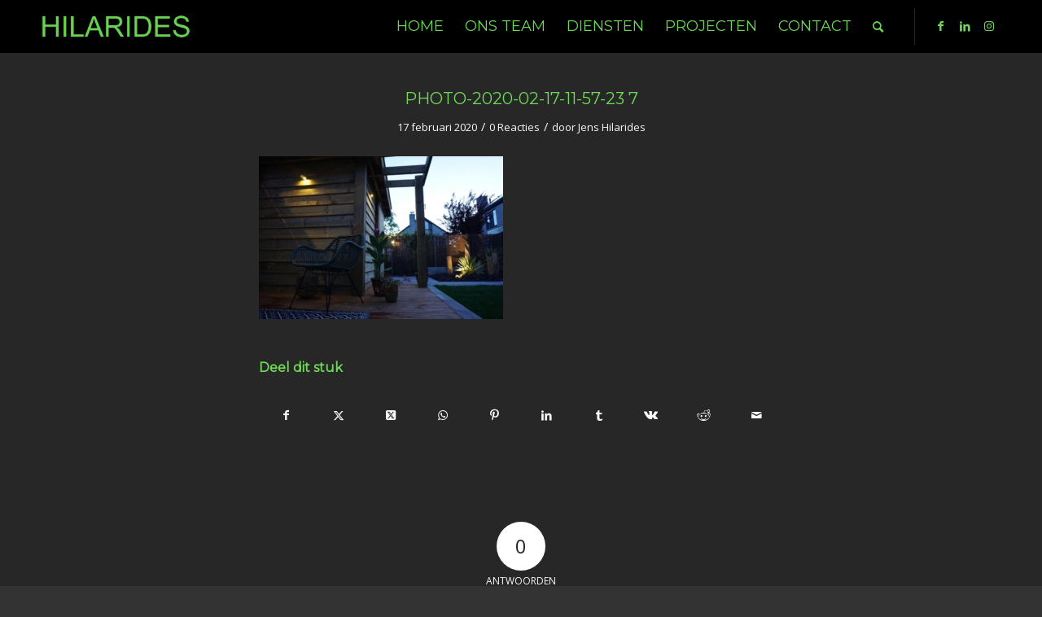

--- FILE ---
content_type: text/html; charset=UTF-8
request_url: https://hilarides.nl/hilarides-tuinaanleg/tuinaanleg-franeker/photo-2020-02-17-11-57-23-7/
body_size: 8039
content:
<!DOCTYPE html><html lang="nl-NL" class="html_stretched responsive av-preloader-disabled  html_header_top html_logo_left html_main_nav_header html_menu_right html_custom html_header_sticky html_header_shrinking_disabled html_mobile_menu_tablet html_header_searchicon html_content_align_center html_header_unstick_top_disabled html_header_stretch_disabled html_minimal_header html_av-overlay-side html_av-overlay-side-classic html_av-submenu-noclone html_entry_id_1559 av-cookies-no-cookie-consent av-no-preview av-default-lightbox html_text_menu_active av-mobile-menu-switch-default"><head><meta charset="UTF-8" /><meta name="viewport" content="width=device-width, initial-scale=1"><meta name='robots' content='index, follow, max-image-preview:large, max-snippet:-1, max-video-preview:-1' /><link media="all" href="https://hilarides.nl/wp-content/cache/autoptimize/css/autoptimize_c189f12595a01a30782201c5db93cd3a.css" rel="stylesheet"><link media="screen" href="https://hilarides.nl/wp-content/cache/autoptimize/css/autoptimize_97672bf351ac10af1d9e040702482d8e.css" rel="stylesheet"><title>PHOTO-2020-02-17-11-57-23 7 - Tuinservice Herman Hilarides</title><link rel="canonical" href="https://hilarides.nl/hilarides-tuinaanleg/tuinaanleg-franeker/photo-2020-02-17-11-57-23-7/" /><meta property="og:locale" content="nl_NL" /><meta property="og:type" content="article" /><meta property="og:title" content="PHOTO-2020-02-17-11-57-23 7 - Tuinservice Herman Hilarides" /><meta property="og:url" content="https://hilarides.nl/hilarides-tuinaanleg/tuinaanleg-franeker/photo-2020-02-17-11-57-23-7/" /><meta property="og:site_name" content="Tuinservice Herman Hilarides" /><meta property="article:publisher" content="https://www.facebook.com/Tuinservice-Hilarides-553525098013185/" /><meta property="og:image" content="https://hilarides.nl/hilarides-tuinaanleg/tuinaanleg-franeker/photo-2020-02-17-11-57-23-7" /><meta property="og:image:width" content="1024" /><meta property="og:image:height" content="683" /><meta property="og:image:type" content="image/jpeg" /><meta name="twitter:card" content="summary_large_image" /> <script type="application/ld+json" class="yoast-schema-graph">{"@context":"https://schema.org","@graph":[{"@type":"WebPage","@id":"https://hilarides.nl/hilarides-tuinaanleg/tuinaanleg-franeker/photo-2020-02-17-11-57-23-7/","url":"https://hilarides.nl/hilarides-tuinaanleg/tuinaanleg-franeker/photo-2020-02-17-11-57-23-7/","name":"PHOTO-2020-02-17-11-57-23 7 - Tuinservice Herman Hilarides","isPartOf":{"@id":"https://hilarides.nl/#website"},"primaryImageOfPage":{"@id":"https://hilarides.nl/hilarides-tuinaanleg/tuinaanleg-franeker/photo-2020-02-17-11-57-23-7/#primaryimage"},"image":{"@id":"https://hilarides.nl/hilarides-tuinaanleg/tuinaanleg-franeker/photo-2020-02-17-11-57-23-7/#primaryimage"},"thumbnailUrl":"https://hilarides.nl/wp-content/uploads/2020/02/PHOTO-2020-02-17-11-57-23-7.jpg","datePublished":"2020-02-17T14:30:22+00:00","dateModified":"2020-02-17T14:30:22+00:00","breadcrumb":{"@id":"https://hilarides.nl/hilarides-tuinaanleg/tuinaanleg-franeker/photo-2020-02-17-11-57-23-7/#breadcrumb"},"inLanguage":"nl-NL","potentialAction":[{"@type":"ReadAction","target":["https://hilarides.nl/hilarides-tuinaanleg/tuinaanleg-franeker/photo-2020-02-17-11-57-23-7/"]}]},{"@type":"ImageObject","inLanguage":"nl-NL","@id":"https://hilarides.nl/hilarides-tuinaanleg/tuinaanleg-franeker/photo-2020-02-17-11-57-23-7/#primaryimage","url":"https://hilarides.nl/wp-content/uploads/2020/02/PHOTO-2020-02-17-11-57-23-7.jpg","contentUrl":"https://hilarides.nl/wp-content/uploads/2020/02/PHOTO-2020-02-17-11-57-23-7.jpg","width":1024,"height":683},{"@type":"BreadcrumbList","@id":"https://hilarides.nl/hilarides-tuinaanleg/tuinaanleg-franeker/photo-2020-02-17-11-57-23-7/#breadcrumb","itemListElement":[{"@type":"ListItem","position":1,"name":"Home","item":"https://hilarides.nl/"},{"@type":"ListItem","position":2,"name":"Tuinaanleg Franeker","item":"https://hilarides.nl/hilarides-tuinaanleg/tuinaanleg-franeker/"},{"@type":"ListItem","position":3,"name":"PHOTO-2020-02-17-11-57-23 7"}]},{"@type":"WebSite","@id":"https://hilarides.nl/#website","url":"https://hilarides.nl/","name":"Hoveniersbedrijf Tuinservice Herman Hilarides","description":"Hilarides Vlonderbouw, walbeschoeiing, houtbewerking, vijvers, Hoveniersbedrijf te Harlingen Franeker Leeuwarden, Kimswerd Arum Witmarsum Makkum Bolsward Sneek Friesland","publisher":{"@id":"https://hilarides.nl/#organization"},"potentialAction":[{"@type":"SearchAction","target":{"@type":"EntryPoint","urlTemplate":"https://hilarides.nl/?s={search_term_string}"},"query-input":"required name=search_term_string"}],"inLanguage":"nl-NL"},{"@type":"Organization","@id":"https://hilarides.nl/#organization","name":"Hoveniersbedrijf Tuinservice Hilarides","url":"https://hilarides.nl/","logo":{"@type":"ImageObject","inLanguage":"nl-NL","@id":"https://hilarides.nl/#/schema/logo/image/","url":"https://hilarides.nl/wp-content/uploads/2018/04/tuinservice_hilarides_logo2.png","contentUrl":"https://hilarides.nl/wp-content/uploads/2018/04/tuinservice_hilarides_logo2.png","width":264,"height":50,"caption":"Hoveniersbedrijf Tuinservice Hilarides"},"image":{"@id":"https://hilarides.nl/#/schema/logo/image/"},"sameAs":["https://www.facebook.com/Tuinservice-Hilarides-553525098013185/"]}]}</script> <link rel="alternate" type="application/rss+xml" title="Tuinservice Herman Hilarides &raquo; feed" href="https://hilarides.nl/feed/" /><link rel="alternate" type="application/rss+xml" title="Tuinservice Herman Hilarides &raquo; reactiesfeed" href="https://hilarides.nl/comments/feed/" /><link rel="alternate" type="application/rss+xml" title="Tuinservice Herman Hilarides &raquo; PHOTO-2020-02-17-11-57-23 7 reactiesfeed" href="https://hilarides.nl/hilarides-tuinaanleg/tuinaanleg-franeker/photo-2020-02-17-11-57-23-7/feed/" />  <script type='text/javascript'>(function() {

					/*	check if webfonts are disabled by user setting via cookie - or user must opt in.	*/
					var html = document.getElementsByTagName('html')[0];
					var cookie_check = html.className.indexOf('av-cookies-needs-opt-in') >= 0 || html.className.indexOf('av-cookies-can-opt-out') >= 0;
					var allow_continue = true;
					var silent_accept_cookie = html.className.indexOf('av-cookies-user-silent-accept') >= 0;

					if( cookie_check && ! silent_accept_cookie )
					{
						if( ! document.cookie.match(/aviaCookieConsent/) || html.className.indexOf('av-cookies-session-refused') >= 0 )
						{
							allow_continue = false;
						}
						else
						{
							if( ! document.cookie.match(/aviaPrivacyRefuseCookiesHideBar/) )
							{
								allow_continue = false;
							}
							else if( ! document.cookie.match(/aviaPrivacyEssentialCookiesEnabled/) )
							{
								allow_continue = false;
							}
							else if( document.cookie.match(/aviaPrivacyGoogleWebfontsDisabled/) )
							{
								allow_continue = false;
							}
						}
					}

					if( allow_continue )
					{
						var f = document.createElement('link');

						f.type 	= 'text/css';
						f.rel 	= 'stylesheet';
						f.href 	= 'https://fonts.googleapis.com/css?family=Montserrat%7COpen+Sans:400,600&display=auto';
						f.id 	= 'avia-google-webfont';

						document.getElementsByTagName('head')[0].appendChild(f);
					}
				})();</script> <link rel='stylesheet' id='avia-merged-styles-css' href='https://hilarides.nl/wp-content/cache/autoptimize/css/autoptimize_single_1179e3ee14c4e57eae75b61151695174.css' type='text/css' media='all' /><link rel="https://api.w.org/" href="https://hilarides.nl/wp-json/" /><link rel="alternate" type="application/json" href="https://hilarides.nl/wp-json/wp/v2/media/1559" /><link rel="EditURI" type="application/rsd+xml" title="RSD" href="https://hilarides.nl/xmlrpc.php?rsd" /><meta name="generator" content="WordPress 6.5.7" /><link rel='shortlink' href='https://hilarides.nl/?p=1559' /><link rel="alternate" type="application/json+oembed" href="https://hilarides.nl/wp-json/oembed/1.0/embed?url=https%3A%2F%2Fhilarides.nl%2Fhilarides-tuinaanleg%2Ftuinaanleg-franeker%2Fphoto-2020-02-17-11-57-23-7%2F" /><link rel="alternate" type="text/xml+oembed" href="https://hilarides.nl/wp-json/oembed/1.0/embed?url=https%3A%2F%2Fhilarides.nl%2Fhilarides-tuinaanleg%2Ftuinaanleg-franeker%2Fphoto-2020-02-17-11-57-23-7%2F&#038;format=xml" /> <script>( function() {
				window.onpageshow = function( event ) {
					// Defined window.wpforms means that a form exists on a page.
					// If so and back/forward button has been clicked,
					// force reload a page to prevent the submit button state stuck.
					if ( typeof window.wpforms !== 'undefined' && event.persisted ) {
						window.location.reload();
					}
				};
			}() );</script> <link rel="profile" href="https://gmpg.org/xfn/11" /><link rel="alternate" type="application/rss+xml" title="Tuinservice Herman Hilarides RSS2 Feed" href="https://hilarides.nl/feed/" /><link rel="pingback" href="https://hilarides.nl/xmlrpc.php" /> <!--[if lt IE 9]><script src="https://hilarides.nl/wp-content/themes/enfold/js/html5shiv.js"></script><![endif]--><link rel="icon" href="https://hilarides.nl/wp-content/uploads/2018/04/favicon.png" type="image/png">  <script type="text/javascript">'use strict';var avia_is_mobile=!1;if(/Android|webOS|iPhone|iPad|iPod|BlackBerry|IEMobile|Opera Mini/i.test(navigator.userAgent)&&'ontouchstart' in document.documentElement){avia_is_mobile=!0;document.documentElement.className+=' avia_mobile '}
else{document.documentElement.className+=' avia_desktop '};document.documentElement.className+=' js_active ';(function(){var e=['-webkit-','-moz-','-ms-',''],n='',o=!1,a=!1;for(var t in e){if(e[t]+'transform' in document.documentElement.style){o=!0;n=e[t]+'transform'};if(e[t]+'perspective' in document.documentElement.style){a=!0}};if(o){document.documentElement.className+=' avia_transform '};if(a){document.documentElement.className+=' avia_transform3d '};if(typeof document.getElementsByClassName=='function'&&typeof document.documentElement.getBoundingClientRect=='function'&&avia_is_mobile==!1){if(n&&window.innerHeight>0){setTimeout(function(){var e=0,o={},a=0,t=document.getElementsByClassName('av-parallax'),i=window.pageYOffset||document.documentElement.scrollTop;for(e=0;e<t.length;e++){t[e].style.top='0px';o=t[e].getBoundingClientRect();a=Math.ceil((window.innerHeight+i-o.top)*0.3);t[e].style[n]='translate(0px, '+a+'px)';t[e].style.top='auto';t[e].className+=' enabled-parallax '}},50)}}})();</script> </head><body id="top" class="attachment attachment-template-default single single-attachment postid-1559 attachmentid-1559 attachment-jpeg stretched rtl_columns av-curtain-numeric montserrat open_sans  av-recaptcha-enabled av-google-badge-hide" itemscope="itemscope" itemtype="https://schema.org/WebPage" ><div id='wrap_all'><header id='header' class='all_colors header_color dark_bg_color  av_header_top av_logo_left av_main_nav_header av_menu_right av_custom av_header_sticky av_header_shrinking_disabled av_header_stretch_disabled av_mobile_menu_tablet av_header_searchicon av_header_unstick_top_disabled av_minimal_header av_bottom_nav_disabled  av_header_border_disabled' data-av_shrink_factor='50' role="banner" itemscope="itemscope" itemtype="https://schema.org/WPHeader" ><div  id='header_main' class='container_wrap container_wrap_logo'><div class='container av-logo-container'><div class='inner-container'><span class='logo avia-standard-logo'><a href='https://hilarides.nl/' class='' aria-label='tuinservice_hilarides_logo2' title='tuinservice_hilarides_logo2'><img src="https://hilarides.nl/wp-content/uploads/2018/04/tuinservice_hilarides_logo2.png" height="100" width="300" alt='Tuinservice Herman Hilarides' title='tuinservice_hilarides_logo2' /></a></span><nav class='main_menu' data-selectname='Selecteer een pagina'  role="navigation" itemscope="itemscope" itemtype="https://schema.org/SiteNavigationElement" ><div class="avia-menu av-main-nav-wrap av_menu_icon_beside"><ul role="menu" class="menu av-main-nav" id="avia-menu"><li role="menuitem" id="menu-item-911" class="menu-item menu-item-type-post_type menu-item-object-page menu-item-home menu-item-top-level menu-item-top-level-1"><a href="https://hilarides.nl/" itemprop="url" tabindex="0"><span class="avia-bullet"></span><span class="avia-menu-text">HOME</span><span class="avia-menu-fx"><span class="avia-arrow-wrap"><span class="avia-arrow"></span></span></span></a></li><li role="menuitem" id="menu-item-297" class="menu-item menu-item-type-post_type menu-item-object-page menu-item-mega-parent  menu-item-top-level menu-item-top-level-2"><a href="https://hilarides.nl/hoveniersbedrijf-hilarides/" itemprop="url" tabindex="0"><span class="avia-bullet"></span><span class="avia-menu-text">ONS TEAM</span><span class="avia-menu-fx"><span class="avia-arrow-wrap"><span class="avia-arrow"></span></span></span></a></li><li role="menuitem" id="menu-item-312" class="menu-item menu-item-type-post_type menu-item-object-page menu-item-has-children menu-item-top-level menu-item-top-level-3"><a href="https://hilarides.nl/diensten/" itemprop="url" tabindex="0"><span class="avia-bullet"></span><span class="avia-menu-text">DIENSTEN</span><span class="avia-menu-fx"><span class="avia-arrow-wrap"><span class="avia-arrow"></span></span></span></a><ul class="sub-menu"><li role="menuitem" id="menu-item-1209" class="menu-item menu-item-type-custom menu-item-object-custom"><a href="https://hilarides.nl/hilarides-tuinaanleg/tuinontwerp/" itemprop="url" tabindex="0"><span class="avia-bullet"></span><span class="avia-menu-text">Tuinontwerp</span></a></li><li role="menuitem" id="menu-item-1210" class="menu-item menu-item-type-custom menu-item-object-custom"><a href="https://hilarides.nl/hilarides-tuinaanleg/tuinaanleg/" itemprop="url" tabindex="0"><span class="avia-bullet"></span><span class="avia-menu-text">Tuinaanleg</span></a></li><li role="menuitem" id="menu-item-1345" class="menu-item menu-item-type-post_type menu-item-object-portfolio"><a href="https://hilarides.nl/hilarides-tuinaanleg/tuinrenovatie/" itemprop="url" tabindex="0"><span class="avia-bullet"></span><span class="avia-menu-text">Tuinrenovatie</span></a></li><li role="menuitem" id="menu-item-1211" class="menu-item menu-item-type-custom menu-item-object-custom"><a href="https://hilarides.nl/hilarides-tuinaanleg/tuinonderhoud/" itemprop="url" tabindex="0"><span class="avia-bullet"></span><span class="avia-menu-text">Tuinonderhoud</span></a></li><li role="menuitem" id="menu-item-1212" class="menu-item menu-item-type-custom menu-item-object-custom"><a href="https://hilarides.nl/hilarides-tuinaanleg/bestrating/" itemprop="url" tabindex="0"><span class="avia-bullet"></span><span class="avia-menu-text">Bestrating</span></a></li><li role="menuitem" id="menu-item-1213" class="menu-item menu-item-type-custom menu-item-object-custom"><a href="https://hilarides.nl/hilarides-tuinaanleg/snoeiwerk/" itemprop="url" tabindex="0"><span class="avia-bullet"></span><span class="avia-menu-text">Snoeiwerk</span></a></li></ul></li><li role="menuitem" id="menu-item-295" class="menu-item menu-item-type-post_type menu-item-object-page menu-item-top-level menu-item-top-level-4"><a href="https://hilarides.nl/projecten/" itemprop="url" tabindex="0"><span class="avia-bullet"></span><span class="avia-menu-text">PROJECTEN</span><span class="avia-menu-fx"><span class="avia-arrow-wrap"><span class="avia-arrow"></span></span></span></a></li><li role="menuitem" id="menu-item-296" class="menu-item menu-item-type-post_type menu-item-object-page menu-item-top-level menu-item-top-level-5"><a href="https://hilarides.nl/contact/" itemprop="url" tabindex="0"><span class="avia-bullet"></span><span class="avia-menu-text">CONTACT</span><span class="avia-menu-fx"><span class="avia-arrow-wrap"><span class="avia-arrow"></span></span></span></a></li><li id="menu-item-search" class="noMobile menu-item menu-item-search-dropdown menu-item-avia-special" role="menuitem"><a aria-label="Zoek" href="?s=" rel="nofollow" data-avia-search-tooltip="  &lt;form role=&quot;search&quot; action=&quot;https://hilarides.nl/&quot; id=&quot;searchform&quot; method=&quot;get&quot; class=&quot;&quot;&gt;
 &lt;div&gt;
 &lt;input type=&quot;submit&quot; value=&quot;&quot; id=&quot;searchsubmit&quot; class=&quot;button avia-font-entypo-fontello&quot; /&gt;
 &lt;input type=&quot;text&quot; id=&quot;s&quot; name=&quot;s&quot; value=&quot;&quot; placeholder=&#039;Zoek&#039; /&gt;
 &lt;/div&gt;
&lt;/form&gt;
" aria-hidden='false' data-av_icon='' data-av_iconfont='entypo-fontello'><span class="avia_hidden_link_text">Zoek</span></a></li><li class="av-burger-menu-main menu-item-avia-special " role="menuitem"> <a href="#" aria-label="Menu" aria-hidden="false"> <span class="av-hamburger av-hamburger--spin av-js-hamburger"> <span class="av-hamburger-box"> <span class="av-hamburger-inner"></span> <strong>Menu</strong> </span> </span> <span class="avia_hidden_link_text">Menu</span> </a></li></ul></div><ul class='noLightbox social_bookmarks icon_count_3'><li class='social_bookmarks_facebook av-social-link-facebook social_icon_1'><a target="_blank" aria-label="Link naar Facebook" href='https://www.facebook.com/Tuinservice-Hilarides-553525098013185/' aria-hidden='false' data-av_icon='' data-av_iconfont='entypo-fontello' title='Facebook' rel="noopener"><span class='avia_hidden_link_text'>Facebook</span></a></li><li class='social_bookmarks_linkedin av-social-link-linkedin social_icon_2'><a target="_blank" aria-label="Link naar LinkedIn" href='https://www.linkedin.com/in/herman-hilarides-bb00b910a/' aria-hidden='false' data-av_icon='' data-av_iconfont='entypo-fontello' title='LinkedIn' rel="noopener"><span class='avia_hidden_link_text'>LinkedIn</span></a></li><li class='social_bookmarks_instagram av-social-link-instagram social_icon_3'><a target="_blank" aria-label="Link naar Instagram" href='https://www.instagram.com/tuinservicehilarides/' aria-hidden='false' data-av_icon='' data-av_iconfont='entypo-fontello' title='Instagram' rel="noopener"><span class='avia_hidden_link_text'>Instagram</span></a></li></ul></nav></div></div></div><div class="header_bg"></div></header><div id='main' class='all_colors' data-scroll-offset='43'><div class='container_wrap container_wrap_first main_color fullsize'><div class='container template-blog template-single-blog '><main class='content units av-content-full alpha  av-main-single'  role="main" itemprop="mainContentOfPage" ><article class="post-entry post-entry-type-standard post-entry-1559 post-loop-1 post-parity-odd post-entry-last single-big post  post-1559 attachment type-attachment status-inherit hentry"  itemscope="itemscope" itemtype="https://schema.org/CreativeWork" ><div class="blog-meta"></div><div class='entry-content-wrapper clearfix standard-content'><header class="entry-content-header"><h1 class='post-title entry-title '  itemprop="headline" >PHOTO-2020-02-17-11-57-23 7<span class="post-format-icon minor-meta"></span></h1><span class="post-meta-infos"><time class="date-container minor-meta updated"  itemprop="datePublished" datetime="2020-02-17T15:30:22+01:00" >17 februari 2020</time><span class="text-sep">/</span><span class="comment-container minor-meta"><a href="https://hilarides.nl/hilarides-tuinaanleg/tuinaanleg-franeker/photo-2020-02-17-11-57-23-7/#respond" class="comments-link" >0 Reacties</a></span><span class="text-sep">/</span><span class="blog-author minor-meta">door <span class="entry-author-link"  itemprop="author" ><span class="author"><span class="fn"><a href="https://hilarides.nl/author/jenshilarides/" title="Berichten van Jens Hilarides" rel="author">Jens Hilarides</a></span></span></span></span></span></header><div class="entry-content"  itemprop="text" ><p class="attachment"><a href='https://hilarides.nl/wp-content/uploads/2020/02/PHOTO-2020-02-17-11-57-23-7.jpg'><img fetchpriority="high" decoding="async" width="300" height="200" src="https://hilarides.nl/wp-content/uploads/2020/02/PHOTO-2020-02-17-11-57-23-7-300x200.jpg" class="attachment-medium size-medium" alt="" /></a></p></div><footer class="entry-footer"><div class='av-social-sharing-box av-social-sharing-box-default av-social-sharing-box-fullwidth'><div class="av-share-box"><h5 class='av-share-link-description av-no-toc '>Deel dit stuk</h5><ul class="av-share-box-list noLightbox"><li class='av-share-link av-social-link-facebook' ><a target="_blank" aria-label="Delen op Facebook" href='https://www.facebook.com/sharer.php?u=https://hilarides.nl/hilarides-tuinaanleg/tuinaanleg-franeker/photo-2020-02-17-11-57-23-7/&#038;t=PHOTO-2020-02-17-11-57-23%207' aria-hidden='false' data-av_icon='' data-av_iconfont='entypo-fontello' title='' data-avia-related-tooltip='Delen op Facebook' rel="noopener"><span class='avia_hidden_link_text'>Delen op Facebook</span></a></li><li class='av-share-link av-social-link-twitter' ><a target="_blank" aria-label="Delen op Twitter" href='https://twitter.com/share?text=PHOTO-2020-02-17-11-57-23%207&#038;url=https://hilarides.nl/?p=1559' aria-hidden='false' data-av_icon='' data-av_iconfont='entypo-fontello' title='' data-avia-related-tooltip='Delen op Twitter' rel="noopener"><span class='avia_hidden_link_text'>Delen op Twitter</span></a></li><li class='av-share-link av-social-link-square-x-twitter' ><a target="_blank" aria-label="Deel op X (Twitter)" href='https://twitter.com/share?text=PHOTO-2020-02-17-11-57-23%207&#038;url=https://hilarides.nl/?p=1559' aria-hidden='false' data-av_icon='' data-av_iconfont='entypo-fontello' title='' data-avia-related-tooltip='Deel op X (Twitter)' rel="noopener"><span class='avia_hidden_link_text'>Deel op X (Twitter)</span></a></li><li class='av-share-link av-social-link-whatsapp' ><a target="_blank" aria-label="Delen op WhatsApp" href='https://api.whatsapp.com/send?text=https://hilarides.nl/hilarides-tuinaanleg/tuinaanleg-franeker/photo-2020-02-17-11-57-23-7/' aria-hidden='false' data-av_icon='' data-av_iconfont='entypo-fontello' title='' data-avia-related-tooltip='Delen op WhatsApp' rel="noopener"><span class='avia_hidden_link_text'>Delen op WhatsApp</span></a></li><li class='av-share-link av-social-link-pinterest' ><a target="_blank" aria-label="Delen op Pinterest" href='https://pinterest.com/pin/create/button/?url=https%3A%2F%2Fhilarides.nl%2Fhilarides-tuinaanleg%2Ftuinaanleg-franeker%2Fphoto-2020-02-17-11-57-23-7%2F&#038;description=PHOTO-2020-02-17-11-57-23%207&#038;media=https%3A%2F%2Fhilarides.nl%2Fwp-content%2Fuploads%2F2020%2F02%2FPHOTO-2020-02-17-11-57-23-7-705x470.jpg' aria-hidden='false' data-av_icon='' data-av_iconfont='entypo-fontello' title='' data-avia-related-tooltip='Delen op Pinterest' rel="noopener"><span class='avia_hidden_link_text'>Delen op Pinterest</span></a></li><li class='av-share-link av-social-link-linkedin' ><a target="_blank" aria-label="Delen op LinkedIn" href='https://linkedin.com/shareArticle?mini=true&#038;title=PHOTO-2020-02-17-11-57-23%207&#038;url=https://hilarides.nl/hilarides-tuinaanleg/tuinaanleg-franeker/photo-2020-02-17-11-57-23-7/' aria-hidden='false' data-av_icon='' data-av_iconfont='entypo-fontello' title='' data-avia-related-tooltip='Delen op LinkedIn' rel="noopener"><span class='avia_hidden_link_text'>Delen op LinkedIn</span></a></li><li class='av-share-link av-social-link-tumblr' ><a target="_blank" aria-label="Delen op Tumblr" href='https://www.tumblr.com/share/link?url=https%3A%2F%2Fhilarides.nl%2Fhilarides-tuinaanleg%2Ftuinaanleg-franeker%2Fphoto-2020-02-17-11-57-23-7%2F&#038;name=PHOTO-2020-02-17-11-57-23%207&#038;description=' aria-hidden='false' data-av_icon='' data-av_iconfont='entypo-fontello' title='' data-avia-related-tooltip='Delen op Tumblr' rel="noopener"><span class='avia_hidden_link_text'>Delen op Tumblr</span></a></li><li class='av-share-link av-social-link-vk' ><a target="_blank" aria-label="Delen op Vk" href='https://vk.com/share.php?url=https://hilarides.nl/hilarides-tuinaanleg/tuinaanleg-franeker/photo-2020-02-17-11-57-23-7/' aria-hidden='false' data-av_icon='' data-av_iconfont='entypo-fontello' title='' data-avia-related-tooltip='Delen op Vk' rel="noopener"><span class='avia_hidden_link_text'>Delen op Vk</span></a></li><li class='av-share-link av-social-link-reddit' ><a target="_blank" aria-label="Delen op Reddit" href='https://reddit.com/submit?url=https://hilarides.nl/hilarides-tuinaanleg/tuinaanleg-franeker/photo-2020-02-17-11-57-23-7/&#038;title=PHOTO-2020-02-17-11-57-23%207' aria-hidden='false' data-av_icon='' data-av_iconfont='entypo-fontello' title='' data-avia-related-tooltip='Delen op Reddit' rel="noopener"><span class='avia_hidden_link_text'>Delen op Reddit</span></a></li><li class='av-share-link av-social-link-mail' ><a  aria-label="Delen via e-mail" href='mailto:?subject=PHOTO-2020-02-17-11-57-23%207&#038;body=https://hilarides.nl/hilarides-tuinaanleg/tuinaanleg-franeker/photo-2020-02-17-11-57-23-7/' aria-hidden='false' data-av_icon='' data-av_iconfont='entypo-fontello' title='' data-avia-related-tooltip='Delen via e-mail'><span class='avia_hidden_link_text'>Delen via e-mail</span></a></li></ul></div></div></footer><div class='post_delimiter'></div></div><div class="post_author_timeline"></div><span class='hidden'> <span class='av-structured-data'  itemprop="image" itemscope="itemscope" itemtype="https://schema.org/ImageObject" > <span itemprop='url'>https://hilarides.nl/wp-content/uploads/2018/04/tuinservice_hilarides_logo2.png</span> <span itemprop='height'>0</span> <span itemprop='width'>0</span> </span> <span class='av-structured-data'  itemprop="publisher" itemtype="https://schema.org/Organization" itemscope="itemscope" > <span itemprop='name'>Jens Hilarides</span> <span itemprop='logo' itemscope itemtype='https://schema.org/ImageObject'> <span itemprop='url'>https://hilarides.nl/wp-content/uploads/2018/04/tuinservice_hilarides_logo2.png</span> </span> </span><span class='av-structured-data'  itemprop="author" itemscope="itemscope" itemtype="https://schema.org/Person" ><span itemprop='name'>Jens Hilarides</span></span><span class='av-structured-data'  itemprop="datePublished" datetime="2020-02-17T15:30:22+01:00" >2020-02-17 15:30:22</span><span class='av-structured-data'  itemprop="dateModified" itemtype="https://schema.org/dateModified" >2020-02-17 15:30:22</span><span class='av-structured-data'  itemprop="mainEntityOfPage" itemtype="https://schema.org/mainEntityOfPage" ><span itemprop='name'>PHOTO-2020-02-17-11-57-23 7</span></span></span></article><div class='single-big'></div><div class='comment-entry post-entry'><div class='comment_meta_container'><div class='side-container-comment'><div class='side-container-comment-inner'> <span class='comment-count'>0</span> <span class='comment-text'>antwoorden</span> <span class='center-border center-border-left'></span> <span class='center-border center-border-right'></span></div></div></div><div class="comment_container"><h3 class='miniheading '>Plaats een Reactie</h3><span class="minitext">Meepraten?<br />Draag gerust bij!</span><div id="respond" class="comment-respond"><h3 id="reply-title" class="comment-reply-title">Geef een reactie <small><a rel="nofollow" id="cancel-comment-reply-link" href="/hilarides-tuinaanleg/tuinaanleg-franeker/photo-2020-02-17-11-57-23-7/#respond" style="display:none;">Reactie annuleren</a></small></h3><form action="https://hilarides.nl/wp-comments-post.php" method="post" id="commentform" class="comment-form"><p class="comment-notes"><span id="email-notes">Het e-mailadres wordt niet gepubliceerd.</span> <span class="required-field-message">Vereiste velden zijn gemarkeerd met <span class="required">*</span></span></p><p class="comment-form-author"><label for="author">Naam <span class="required">*</span></label> <input id="author" name="author" type="text" value="" size="30" maxlength="245" autocomplete="name" required="required" /></p><p class="comment-form-email"><label for="email">E-mail <span class="required">*</span></label> <input id="email" name="email" type="text" value="" size="30" maxlength="100" aria-describedby="email-notes" autocomplete="email" required="required" /></p><p class="comment-form-url"><label for="url">Site</label> <input id="url" name="url" type="text" value="" size="30" maxlength="200" autocomplete="url" /></p><p class="comment-form-comment"><label for="comment">Reactie <span class="required">*</span></label><textarea id="comment" name="comment" cols="45" rows="8" maxlength="65525" required="required"></textarea></p><p class="form-av-privatepolicy comment-form-av-privatepolicy " style="margin: 10px 0;"> <input id="comment-form-av-privatepolicy" name="comment-form-av-privatepolicy" type="checkbox" value="yes" > <label for="comment-form-av-privatepolicy">Ik ga akkoord met het <a href='https://hilarides.nl/privacybeleid/' target='_blank'>Privacybeleid</a></label> <input type="hidden" name="fake-comment-form-av-privatepolicy" value="fake-val"></p><p class="form-submit"><input name="submit" type="submit" id="submit" class="submit" value="Reactie plaatsen" /> <input type='hidden' name='comment_post_ID' value='1559' id='comment_post_ID' /> <input type='hidden' name='comment_parent' id='comment_parent' value='0' /></p></form></div></div></div></main></div></div><div class='container_wrap footer_color' id='footer'><div class='container'><div class='flex_column av_one_half  first el_before_av_one_half'><section id="text-8" class="widget clearfix widget_text"><h3 class="widgettitle">Bel voor een afspraak 0517 415915 of 06 20898740</h3><div class="textwidget"></div> <span class="seperator extralight-border"></span></section></div><div class='flex_column av_one_half  el_after_av_one_half el_before_av_one_half '><section id="text-9" class="widget clearfix widget_text"><div class="textwidget"><p><a href="https://hilarides.nl/privacybeleid/">PRIVACYBELEID</a></p></div> <span class="seperator extralight-border"></span></section></div></div></div></div></div> <a href='#top' title='Scroll naar bovenzijde' id='scroll-top-link' aria-hidden='true' data-av_icon='' data-av_iconfont='entypo-fontello' tabindex='-1'><span class="avia_hidden_link_text">Scroll naar bovenzijde</span></a><div id="fb-root"></div> <script type='text/javascript'>var avia_framework_globals = avia_framework_globals || {};
    avia_framework_globals.frameworkUrl = 'https://hilarides.nl/wp-content/themes/enfold/framework/';
    avia_framework_globals.installedAt = 'https://hilarides.nl/wp-content/themes/enfold/';
    avia_framework_globals.ajaxurl = 'https://hilarides.nl/wp-admin/admin-ajax.php';</script> <script type="text/javascript" id="avia_google_recaptcha_front_script-js-extra">var AviaReCAPTCHA_front = {"version":"avia_recaptcha_v2","site_key2":"6LdODI0UAAAAAE0Vup7z5YEBsaxXW6pN0fG5qkET","site_key3":"6LeN46gUAAAAAASJNXYDC0h2-sQFiN1uChhriiSA","api":"https:\/\/www.google.com\/recaptcha\/api.js","api_lang":"nl","avia_api_script":"https:\/\/hilarides.nl\/wp-content\/themes\/enfold\/framework\/js\/conditional_load\/avia_google_recaptcha_api.js","theme":"light","score":"0.5","verify_nonce":"6021c06cc5","cannot_use":"<h3 class=\"av-recaptcha-error-main\">Sorry, er is een probleem opgetreden bij de communicatie met Google reCAPTCHA API. U kunt het contactformulier momenteel niet indienen. Probeer het later nog eens - laad de pagina opnieuw en controleer ook uw internetverbinding.<\/h3>","init_error_msg":"Oorspronkelijke instelling mislukt. Sitekey 2 en\/of sitekey 3 ontbreekt in frontend.","v3_timeout_pageload":"Time-out opgetreden bij het verbinden met V3 API bij de eerste pageload","v3_timeout_verify":"Time-out opgetreden bij de verbinding met de V3-API bij de controle van de inzending.","v2_timeout_verify":"Er is een time-out opgetreden tijdens het verbinden met de V2-API om te controleren of u een mens bent. Probeer het opnieuw en controleer uw internetverbinding. Het kan nodig zijn om de pagina opnieuw te laden.","verify_msg":"Verifieer....","connection_error":"Kon geen verbinding maken met internet. Laad de pagina opnieuw en probeer het opnieuw.","validate_first":"Bevestig alsjeblieft dat je een mens bent","validate_submit":"Voor verzending controleren we eerst of u een mens bent.","no_token":"Ontbrekend intern token bij geldige verzending - kan niet doorgaan.","invalid_version":"Ongeldige reCAPTCHA versie gevonden.","api_load_error":"Google reCAPTCHA API kon niet worden geladen."};</script> <script type="text/javascript" id="avia-footer-scripts-js-extra">var AviaReCAPTCHA_front = {"version":"avia_recaptcha_v2","site_key2":"6LdODI0UAAAAAE0Vup7z5YEBsaxXW6pN0fG5qkET","site_key3":"6LeN46gUAAAAAASJNXYDC0h2-sQFiN1uChhriiSA","api":"https:\/\/www.google.com\/recaptcha\/api.js","api_lang":"nl","avia_api_script":"https:\/\/hilarides.nl\/wp-content\/themes\/enfold\/framework\/js\/conditional_load\/avia_google_recaptcha_api.js","theme":"light","score":"0.5","verify_nonce":"6021c06cc5","cannot_use":"<h3 class=\"av-recaptcha-error-main\">Sorry, er is een probleem opgetreden bij de communicatie met Google reCAPTCHA API. U kunt het contactformulier momenteel niet indienen. Probeer het later nog eens - laad de pagina opnieuw en controleer ook uw internetverbinding.<\/h3>","init_error_msg":"Oorspronkelijke instelling mislukt. Sitekey 2 en\/of sitekey 3 ontbreekt in frontend.","v3_timeout_pageload":"Time-out opgetreden bij het verbinden met V3 API bij de eerste pageload","v3_timeout_verify":"Time-out opgetreden bij de verbinding met de V3-API bij de controle van de inzending.","v2_timeout_verify":"Er is een time-out opgetreden tijdens het verbinden met de V2-API om te controleren of u een mens bent. Probeer het opnieuw en controleer uw internetverbinding. Het kan nodig zijn om de pagina opnieuw te laden.","verify_msg":"Verifieer....","connection_error":"Kon geen verbinding maken met internet. Laad de pagina opnieuw en probeer het opnieuw.","validate_first":"Bevestig alsjeblieft dat je een mens bent","validate_submit":"Voor verzending controleren we eerst of u een mens bent.","no_token":"Ontbrekend intern token bij geldige verzending - kan niet doorgaan.","invalid_version":"Ongeldige reCAPTCHA versie gevonden.","api_load_error":"Google reCAPTCHA API kon niet worden geladen."};</script> <script defer src="https://hilarides.nl/wp-content/cache/autoptimize/js/autoptimize_1af412ea7ed105fdf5e57faca6ccf288.js"></script></body></html>